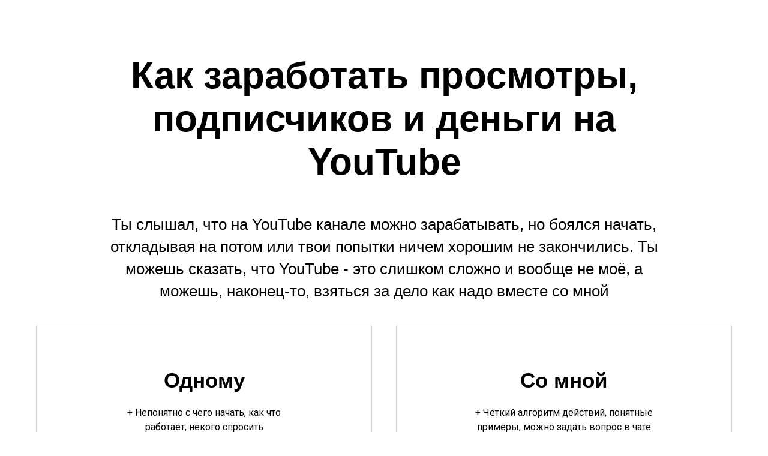

--- FILE ---
content_type: text/html; charset=UTF-8
request_url: https://matveyseveryanin-school.ru/youtube
body_size: 10923
content:
<!DOCTYPE html> <html> <head> <meta charset="utf-8" /> <meta http-equiv="Content-Type" content="text/html; charset=utf-8" /> <meta name="viewport" content="width=device-width, initial-scale=1.0" /> <!--metatextblock--> <title>Как заработать просмотры, подписчиков и деньги на YouTube</title> <meta property="og:url" content="https://matveyseveryanin-school.ru/youtube" /> <meta property="og:title" content="Как заработать просмотры, подписчиков и деньги на YouTube" /> <meta property="og:description" content="" /> <meta property="og:type" content="website" /> <link rel="canonical" href="https://matveyseveryanin-school.ru/youtube"> <!--/metatextblock--> <meta name="format-detection" content="telephone=no" /> <meta http-equiv="x-dns-prefetch-control" content="on"> <link rel="dns-prefetch" href="https://ws.tildacdn.com"> <link rel="dns-prefetch" href="https://static.tildacdn.com"> <link rel="shortcut icon" href="https://static.tildacdn.com/tild3932-3839-4761-a332-383566323738/favicon.ico" type="image/x-icon" /> <link rel="apple-touch-icon" href="https://static.tildacdn.com/tild3734-6363-4037-b233-303537393934/favicon-192x192.png"> <link rel="apple-touch-icon" sizes="76x76" href="https://static.tildacdn.com/tild3734-6363-4037-b233-303537393934/favicon-192x192.png"> <link rel="apple-touch-icon" sizes="152x152" href="https://static.tildacdn.com/tild3734-6363-4037-b233-303537393934/favicon-192x192.png"> <link rel="apple-touch-startup-image" href="https://static.tildacdn.com/tild3734-6363-4037-b233-303537393934/favicon-192x192.png"> <meta name="msapplication-TileColor" content="#000000"> <meta name="msapplication-TileImage" content="https://static.tildacdn.com/tild3562-6338-4135-b863-333362333235/favicon-192x192.png"> <!-- Assets --> <script src="https://neo.tildacdn.com/js/tilda-fallback-1.0.min.js" async charset="utf-8"></script> <link rel="stylesheet" href="https://static.tildacdn.com/css/tilda-grid-3.0.min.css" type="text/css" media="all" onerror="this.loaderr='y';"/> <link rel="stylesheet" href="https://static.tildacdn.com/ws/project1317179/tilda-blocks-page44690287.min.css?t=1732181167" type="text/css" media="all" onerror="this.loaderr='y';" /> <link rel="preconnect" href="https://fonts.gstatic.com"> <link href="https://fonts.googleapis.com/css2?family=Roboto:wght@300;400;500;700&subset=latin,cyrillic" rel="stylesheet"> <link rel="stylesheet" href="https://static.tildacdn.com/css/tilda-cards-1.0.min.css" type="text/css" media="all" onerror="this.loaderr='y';" /> <link rel="stylesheet" href="https://static.tildacdn.com/css/tilda-popup-1.1.min.css" type="text/css" media="print" onload="this.media='all';" onerror="this.loaderr='y';" /> <noscript><link rel="stylesheet" href="https://static.tildacdn.com/css/tilda-popup-1.1.min.css" type="text/css" media="all" /></noscript> <link rel="stylesheet" href="https://static.tildacdn.com/css/tilda-forms-1.0.min.css" type="text/css" media="all" onerror="this.loaderr='y';" /> <script nomodule src="https://static.tildacdn.com/js/tilda-polyfill-1.0.min.js" charset="utf-8"></script> <script type="text/javascript">function t_onReady(func) {if(document.readyState!='loading') {func();} else {document.addEventListener('DOMContentLoaded',func);}}
function t_onFuncLoad(funcName,okFunc,time) {if(typeof window[funcName]==='function') {okFunc();} else {setTimeout(function() {t_onFuncLoad(funcName,okFunc,time);},(time||100));}}function t_throttle(fn,threshhold,scope) {return function() {fn.apply(scope||this,arguments);};}function t396_initialScale(t){t=document.getElementById("rec"+t);if(t){t=t.querySelector(".t396__artboard");if(t){var e,r=document.documentElement.clientWidth,a=[];if(i=t.getAttribute("data-artboard-screens"))for(var i=i.split(","),l=0;l<i.length;l++)a[l]=parseInt(i[l],10);else a=[320,480,640,960,1200];for(l=0;l<a.length;l++){var n=a[l];n<=r&&(e=n)}var o="edit"===window.allrecords.getAttribute("data-tilda-mode"),d="center"===t396_getFieldValue(t,"valign",e,a),c="grid"===t396_getFieldValue(t,"upscale",e,a),s=t396_getFieldValue(t,"height_vh",e,a),u=t396_getFieldValue(t,"height",e,a),g=!!window.opr&&!!window.opr.addons||!!window.opera||-1!==navigator.userAgent.indexOf(" OPR/");if(!o&&d&&!c&&!s&&u&&!g){for(var _=parseFloat((r/e).toFixed(3)),f=[t,t.querySelector(".t396__carrier"),t.querySelector(".t396__filter")],l=0;l<f.length;l++)f[l].style.height=Math.floor(parseInt(u,10)*_)+"px";t396_scaleInitial__getElementsToScale(t).forEach(function(t){t.style.zoom=_})}}}}function t396_scaleInitial__getElementsToScale(t){return t?Array.prototype.slice.call(t.children).filter(function(t){return t&&(t.classList.contains("t396__elem")||t.classList.contains("t396__group"))}):[]}function t396_getFieldValue(t,e,r,a){var i=a[a.length-1],l=r===i?t.getAttribute("data-artboard-"+e):t.getAttribute("data-artboard-"+e+"-res-"+r);if(!l)for(var n=0;n<a.length;n++){var o=a[n];if(!(o<=r)&&(l=o===i?t.getAttribute("data-artboard-"+e):t.getAttribute("data-artboard-"+e+"-res-"+o)))break}return l}</script> <script src="https://static.tildacdn.com/js/jquery-1.10.2.min.js" charset="utf-8" onerror="this.loaderr='y';"></script> <script src="https://static.tildacdn.com/js/tilda-scripts-3.0.min.js" charset="utf-8" defer onerror="this.loaderr='y';"></script> <script src="https://static.tildacdn.com/ws/project1317179/tilda-blocks-page44690287.min.js?t=1732181167" charset="utf-8" async onerror="this.loaderr='y';"></script> <script src="https://static.tildacdn.com/js/tilda-lazyload-1.0.min.js" charset="utf-8" async onerror="this.loaderr='y';"></script> <script src="https://static.tildacdn.com/js/tilda-cards-1.0.min.js" charset="utf-8" async onerror="this.loaderr='y';"></script> <script src="https://static.tildacdn.com/js/tilda-popup-1.0.min.js" charset="utf-8" async onerror="this.loaderr='y';"></script> <script src="https://static.tildacdn.com/js/tilda-zero-1.1.min.js" charset="utf-8" async onerror="this.loaderr='y';"></script> <script src="https://static.tildacdn.com/js/tilda-forms-1.0.min.js" charset="utf-8" async onerror="this.loaderr='y';"></script> <script src="https://static.tildacdn.com/js/tilda-zero-scale-1.0.min.js" charset="utf-8" async onerror="this.loaderr='y';"></script> <script src="https://static.tildacdn.com/js/tilda-events-1.0.min.js" charset="utf-8" async onerror="this.loaderr='y';"></script> <script type="text/javascript">window.dataLayer=window.dataLayer||[];</script> <script type="text/javascript">(function() {if((/bot|google|yandex|baidu|bing|msn|duckduckbot|teoma|slurp|crawler|spider|robot|crawling|facebook/i.test(navigator.userAgent))===false&&typeof(sessionStorage)!='undefined'&&sessionStorage.getItem('visited')!=='y'&&document.visibilityState){var style=document.createElement('style');style.type='text/css';style.innerHTML='@media screen and (min-width: 980px) {.t-records {opacity: 0;}.t-records_animated {-webkit-transition: opacity ease-in-out .2s;-moz-transition: opacity ease-in-out .2s;-o-transition: opacity ease-in-out .2s;transition: opacity ease-in-out .2s;}.t-records.t-records_visible {opacity: 1;}}';document.getElementsByTagName('head')[0].appendChild(style);function t_setvisRecs(){var alr=document.querySelectorAll('.t-records');Array.prototype.forEach.call(alr,function(el) {el.classList.add("t-records_animated");});setTimeout(function() {Array.prototype.forEach.call(alr,function(el) {el.classList.add("t-records_visible");});sessionStorage.setItem("visited","y");},400);}
document.addEventListener('DOMContentLoaded',t_setvisRecs);}})();</script></head> <body class="t-body" style="margin:0;"> <!--allrecords--> <div id="allrecords" class="t-records" data-hook="blocks-collection-content-node" data-tilda-project-id="1317179" data-tilda-page-id="44690287" data-tilda-page-alias="youtube" data-tilda-formskey="9bb1c9d7d57a9f947cd502e5a999acff" data-tilda-lazy="yes" data-tilda-root-zone="com"> <div id="rec713985193" class="r t-rec t-rec_pt_90 t-rec_pb_30" style="padding-top:90px;padding-bottom:30px; " data-record-type="60"> <!-- T050 --> <div class="t050"> <div class="t-container t-align_center"> <div class="t-col t-col_10 t-prefix_1"> <div class="t050__title t-title t-title_xxl" field="title"><div style="font-size:62px;" data-customstyle="yes"> Как заработать просмотры, подписчиков и деньги на YouTube<br /></div></div> <div class="t050__descr t-descr t-descr_xxl" field="descr"> Ты слышал, что на YouTube канале можно зарабатывать, но боялся начать, откладывая на потом или твои попытки ничем хорошим не закончились. Ты можешь сказать, что YouTube - это слишком сложно и вообще не моё, а можешь, наконец-то, взяться за дело как надо вместе со мной<br /></div> </div> </div> </div> <style> #rec713985193 .t050__uptitle{text-transform:uppercase;}</style> </div> <div id="rec713986320" class="r t-rec t-rec_pt_0 t-rec_pb_45" style="padding-top:0px;padding-bottom:45px;background-color:#ffffff; " data-animationappear="off" data-record-type="1067" data-bg-color="#ffffff"> <!-- t1067 --> <div class="t1067" data-display-changed="true"> <div class="t-container t-card__container"> <div class="t1067__row"> <div class="t1067__col t-card__col t-col t-col_6 "> <div class="t1067__content t-align_center" style="padding-top: 70px;padding-bottom: 70px;background-color: #ffffff;border-color: #d0d0d0;border-width: 1px;"> <div class="t-cell"> <div class="t1067__price t1067__price_current t1067__price_block t-heading t-heading_md" style="" field="li_price__5834859856620" data-redactor-toolbar="no">
Одному
</div> <div class="t-card__descr t-descr t-descr_xs t-margin_auto" field="li_descr__5834859856620">
+ Непонятно с чего начать, как что работает, некого спросить <br /><br />+ Сложно начинать с нуля, во всём самому разбираться <br /><br />+ Не знаю какую тему выбрать, что лучше зайдет <br /><br />+ Боюсь ошибиться, потратить время и деньги впустую <br /> </div> </div> </div> </div> <div class="t1067__col t-card__col t-col t-col_6 "> <div class="t1067__content t-align_center" style="padding-top: 70px;padding-bottom: 70px;background-color: #ffffff;border-color: #d0d0d0;border-width: 1px;"> <div class="t-cell"> <div class="t1067__price t1067__price_current t1067__price_block t-heading t-heading_md" style="" field="li_price__5834859856621" data-redactor-toolbar="no">
Со мной
</div> <div class="t-card__descr t-descr t-descr_xs t-margin_auto" field="li_descr__5834859856621">
+ Чёткий алгоритм действий, понятные примеры, можно задать вопрос в чате <br /><br />+ Объясню доступно даже полному новичку, избавлю от лишних ошибок<br /><br /> + Помогу выбрать нишу, покажу успешные кейсы, научу делать так же<br /><br /> + Спроси у меня в чате! Я скажу чего делать не стоит, направлю по самому прямому пути <br /> </div> </div> </div> </div> </div> </div> </div> <style type="text/css">#rec713986320 .t1067__featured .t1067__content{}</style> <style> #rec713986320 .t-card__descr{font-weight:400;font-family:'Roboto';max-width:300px;}@media screen and (min-width:900px){#rec713986320 .t1067__price_current{font-size:35px;}}@media screen and (min-width:900px){#rec713986320 .t1067__price_old{font-size:35px;}}</style> <script type="text/javascript">t_onReady(function() {setTimeout(function() {t_onFuncLoad('t1067_init',function() {t1067_init('713986320');});},500);window.addEventListener('resize',t_throttle(function() {t_onFuncLoad('t1067_init',function() {t1067_init('713986320');});},250));var rec=document.getElementById('rec713986320');if(rec) {var wrapperBlock=rec.querySelector('.t1067');if(wrapperBlock) {wrapperBlock.addEventListener('displayChanged',function() {t_onFuncLoad('t1067_init',function() {t1067_init('713986320');});});}}});</script> <style>#rec713986320 .t1067__content {box-shadow:0px 0px 15px rgba(0,0,0,0);}</style> </div> <div id="rec713985194" class="r t-rec t-rec_pt_15 t-rec_pb_0 t-screenmax-980px" style="padding-top:15px;padding-bottom:0px;background-color:#ffffff; " data-record-type="113" data-screen-max="980px" data-bg-color="#ffffff"> <div style="height:28px;"></div> </div> <div id="rec713985198" class="r t-rec t-rec_pt_0 t-rec_pb_15" style="padding-top:0px;padding-bottom:15px; " data-record-type="60"> <!-- T050 --> <div class="t050"> <div class="t-container t-align_center"> <div class="t-col t-col_10 t-prefix_1"> <div class="t050__descr t-descr t-descr_xxl" field="descr"> Ты поймёшь как набрать подписчиков с нуля, как оформить ролики, чтобы они залетали в рекомендации, узнаешь основные триггеры, привлекающие внимание зрителей, узнаешь как заработать максимум даже с небольших просмотров. Научишься делать видео даже на английском без знания языка и сделаешь так, чтобы вместо тебя работали нейросети <br /><br /> <br /></div> </div> </div> </div> <style> #rec713985198 .t050__uptitle{text-transform:uppercase;}</style> </div> <div id="rec713985203" class="r t-rec t-rec_pt_0 t-rec_pb_0" style="padding-top:0px;padding-bottom:0px; " data-animationappear="off" data-record-type="944"> <!-- t944 --> <div class="t944"> <div class="t944__buttonwrapper"> <a href="#popup:embedcode12" target=""
class="t944__btn t-btn t944__btn_xxl "
style="color:#ffffff;background-color:#ff0000;" data-buttonfieldset="button"> <span class="t944__btn-inner">Записаться на обучение<span class="t944__btn-icon">&nbsp;<svg role="presentation" class="t944__arrow t944__arrow_xxl" xmlns="http://www.w3.org/2000/svg" viewBox="0 0 16 16" width="100%" height="100%"><g class="nc-icon-wrapper" fill="#ffffff"><polygon fill="#ffffff" points="9.3,1.3 7.9,2.7 12.2,7 0,7 0,9 12.2,9 7.9,13.3 9.3,14.7 16,8 "/></g></svg></span></span> </a> </div> </div> </div> <div id="rec713990535" class="r t-rec" style=" " data-animationappear="off" data-record-type="868"> <!-- t868 --> <div class="t868"> <div
class="t-popup" data-tooltip-hook="#popup:embedcode12"
role="dialog"
aria-modal="true"
tabindex="-1"> <div class="t-popup__close t-popup__block-close"> <button
type="button"
class="t-popup__close-wrapper t-popup__block-close-button"
aria-label="Закрыть диалоговое окно"> <svg role="presentation" class="t-popup__close-icon" width="23px" height="23px" viewBox="0 0 23 23" version="1.1" xmlns="http://www.w3.org/2000/svg" xmlns:xlink="http://www.w3.org/1999/xlink"> <g stroke="none" stroke-width="1" fill="#fff" fill-rule="evenodd"> <rect transform="translate(11.313708, 11.313708) rotate(-45.000000) translate(-11.313708, -11.313708) " x="10.3137085" y="-3.6862915" width="2" height="30"></rect> <rect transform="translate(11.313708, 11.313708) rotate(-315.000000) translate(-11.313708, -11.313708) " x="10.3137085" y="-3.6862915" width="2" height="30"></rect> </g> </svg> </button> </div> <div class="t-popup__container t-width t-width_10"> <div class="t868__code-wrap"> <!-- nominify begin --> <script id="6908991674c9e4b2e9825700911717a240c4bf2c" src="https://army-pro.ru/pl/lite/widget/script?id=949483"></script> <!-- nominify end --> </div> </div> </div> </div> <script>t_onReady(function() {setTimeout(function() {t_onFuncLoad('t868_initPopup',function() {t868_initPopup('713990535');});},500);});</script> </div> <div id="rec714063792" class="r t-rec t-rec_pt_75 t-rec_pb_0" style="padding-top:75px;padding-bottom:0px; " data-animationappear="off" data-record-type="396"> <!-- T396 --> <style>#rec714063792 .t396__artboard {height:120px;background-color:#ffffff;}#rec714063792 .t396__filter {height:120px;}#rec714063792 .t396__carrier{height:120px;background-position:center center;background-attachment:scroll;background-size:cover;background-repeat:no-repeat;}@media screen and (max-width:1199px) {#rec714063792 .t396__artboard,#rec714063792 .t396__filter,#rec714063792 .t396__carrier {}#rec714063792 .t396__filter {}#rec714063792 .t396__carrier {background-attachment:scroll;}}@media screen and (max-width:959px) {#rec714063792 .t396__artboard,#rec714063792 .t396__filter,#rec714063792 .t396__carrier {}#rec714063792 .t396__filter {}#rec714063792 .t396__carrier {background-attachment:scroll;}}@media screen and (max-width:639px) {#rec714063792 .t396__artboard,#rec714063792 .t396__filter,#rec714063792 .t396__carrier {}#rec714063792 .t396__filter {}#rec714063792 .t396__carrier {background-attachment:scroll;}}@media screen and (max-width:479px) {#rec714063792 .t396__artboard,#rec714063792 .t396__filter,#rec714063792 .t396__carrier {height:90px;}#rec714063792 .t396__filter {}#rec714063792 .t396__carrier {background-attachment:scroll;}}#rec714063792 .tn-elem[data-elem-id="1470209944682"]{color:#000000;text-align:center;z-index:2;top:0px;left:calc(50% - 600px + 147px);width:907px;}#rec714063792 .tn-elem[data-elem-id="1470209944682"] .tn-atom{color:#000000;font-size:65px;font-family:'Geometria',Arial,sans-serif;line-height:1;font-weight:700;background-position:center center;border-color:transparent ;border-style:solid;}@media screen and (max-width:1199px) {}@media screen and (max-width:959px) {}@media screen and (max-width:639px) {}@media screen and (max-width:479px) {#rec714063792 .tn-elem[data-elem-id="1470209944682"] {left:calc(50% - 160px + -293px);}#rec714063792 .tn-elem[data-elem-id="1470209944682"] .tn-atom{font-size:35px;}}#rec714063792 .tn-elem[data-elem-id="1709324464069"]{color:#000000;text-align:center;z-index:3;top:85px;left:calc(50% - 600px + 156px);width:907px;}#rec714063792 .tn-elem[data-elem-id="1709324464069"] .tn-atom{color:#000000;font-size:22px;font-family:'Geometria',Arial,sans-serif;line-height:1;font-weight:300;background-position:center center;border-color:transparent ;border-style:solid;}@media screen and (max-width:1199px) {}@media screen and (max-width:959px) {}@media screen and (max-width:639px) {}@media screen and (max-width:479px) {#rec714063792 .tn-elem[data-elem-id="1709324464069"] {top:50px;left:calc(50% - 160px + -293px);}#rec714063792 .tn-elem[data-elem-id="1709324464069"] .tn-atom{font-size:16px;}}</style> <div class='t396'> <div class="t396__artboard" data-artboard-recid="714063792" data-artboard-screens="320,480,640,960,1200" data-artboard-height="120" data-artboard-valign="center" data-artboard-upscale="grid" data-artboard-height-res-320="90"> <div class="t396__carrier" data-artboard-recid="714063792"></div> <div class="t396__filter" data-artboard-recid="714063792"></div> <div class='t396__elem tn-elem tn-elem__7140637921470209944682' data-elem-id='1470209944682' data-elem-type='text' data-field-top-value="0" data-field-left-value="147" data-field-width-value="907" data-field-axisy-value="top" data-field-axisx-value="left" data-field-container-value="grid" data-field-topunits-value="px" data-field-leftunits-value="px" data-field-heightunits-value="" data-field-widthunits-value="px" data-field-left-res-320-value="-293"> <div class='tn-atom'field='tn_text_1470209944682'>Даниил Грузинов</div> </div> <div class='t396__elem tn-elem tn-elem__7140637921709324464069' data-elem-id='1709324464069' data-elem-type='text' data-field-top-value="85" data-field-left-value="156" data-field-width-value="907" data-field-axisy-value="top" data-field-axisx-value="left" data-field-container-value="grid" data-field-topunits-value="px" data-field-leftunits-value="px" data-field-heightunits-value="" data-field-widthunits-value="px" data-field-top-res-320-value="50" data-field-left-res-320-value="-293"> <div class='tn-atom'field='tn_text_1709324464069'>Автор YouTube каналов c 2013 года</div> </div> </div> </div> <script>t_onReady(function() {t_onFuncLoad('t396_init',function() {t396_init('714063792');});});</script> <!-- /T396 --> </div> <div id="rec714063751" class="r t-rec t-rec_pt_0 t-rec_pb_30" style="padding-top:0px;padding-bottom:30px; " data-record-type="60"> <!-- T050 --> <div class="t050"> <div class="t-container t-align_center"> <div class="t-col t-col_10 t-prefix_1"> <div class="t050__title t-title t-title_xxl" field="title"><div style="font-size:62px;" data-customstyle="yes"></div></div> <div class="t050__descr t-descr t-descr_xxl" field="descr">Работаю в сфере гейминга, научпоп и бизнес тематики<br />Каналы на русском и английском языке<br /></div> </div> </div> </div> <style> #rec714063751 .t050__uptitle{text-transform:uppercase;}</style> </div> <div id="rec713995165" class="r t-rec" style=" " data-animationappear="off" data-record-type="396"> <!-- T396 --> <style>#rec713995165 .t396__artboard {height:520px;background-color:#ffffff;}#rec713995165 .t396__filter {height:520px;}#rec713995165 .t396__carrier{height:520px;background-position:center center;background-attachment:scroll;background-size:cover;background-repeat:no-repeat;}@media screen and (max-width:1199px) {#rec713995165 .t396__artboard,#rec713995165 .t396__filter,#rec713995165 .t396__carrier {}#rec713995165 .t396__filter {}#rec713995165 .t396__carrier {background-attachment:scroll;}}@media screen and (max-width:959px) {#rec713995165 .t396__artboard,#rec713995165 .t396__filter,#rec713995165 .t396__carrier {}#rec713995165 .t396__filter {}#rec713995165 .t396__carrier {background-attachment:scroll;}}@media screen and (max-width:639px) {#rec713995165 .t396__artboard,#rec713995165 .t396__filter,#rec713995165 .t396__carrier {}#rec713995165 .t396__filter {}#rec713995165 .t396__carrier {background-attachment:scroll;}}@media screen and (max-width:479px) {#rec713995165 .t396__artboard,#rec713995165 .t396__filter,#rec713995165 .t396__carrier {height:190px;}#rec713995165 .t396__filter {}#rec713995165 .t396__carrier {background-attachment:scroll;}}#rec713995165 .tn-elem[data-elem-id="1709310120161"]{z-index:2;top:0px;left:calc(50% - 600px + 20px);width:1160px;height:521px;}#rec713995165 .tn-elem[data-elem-id="1709310120161"] .tn-atom {background-position:center center;background-size:cover;background-repeat:no-repeat;border-color:transparent ;border-style:solid;}@media screen and (max-width:1199px) {}@media screen and (max-width:959px) {}@media screen and (max-width:639px) {}@media screen and (max-width:479px) {#rec713995165 .tn-elem[data-elem-id="1709310120161"] {top:0px;left:calc(50% - 160px + 0px);width:320px;height:194px;}}</style> <div class='t396'> <div class="t396__artboard" data-artboard-recid="713995165" data-artboard-screens="320,480,640,960,1200" data-artboard-height="520" data-artboard-valign="center" data-artboard-upscale="grid" data-artboard-height-res-320="190"> <div class="t396__carrier" data-artboard-recid="713995165"></div> <div class="t396__filter" data-artboard-recid="713995165"></div> <div class='t396__elem tn-elem tn-elem__7139951651709310120161' data-elem-id='1709310120161' data-elem-type='shape' data-field-top-value="0" data-field-left-value="20" data-field-height-value="521" data-field-width-value="1160" data-field-axisy-value="top" data-field-axisx-value="left" data-field-container-value="grid" data-field-topunits-value="px" data-field-leftunits-value="px" data-field-heightunits-value="px" data-field-widthunits-value="px" data-field-top-res-320-value="0" data-field-left-res-320-value="0" data-field-height-res-320-value="194" data-field-width-res-320-value="320"> <div class='tn-atom t-bgimg' data-original="https://static.tildacdn.com/tild3534-3737-4361-b963-396130653732/photo_2024-03-01_22-.jpg"> </div> </div> </div> </div> <script>t_onReady(function() {t_onFuncLoad('t396_init',function() {t396_init('713995165');});});</script> <!-- /T396 --> </div> <div id="rec714058013" class="r t-rec t-rec_pt_0 t-rec_pb_30" style="padding-top:0px;padding-bottom:30px; " data-record-type="60"> <!-- T050 --> <div class="t050"> <div class="t-container t-align_center"> <div class="t-col t-col_10 t-prefix_1"> <div class="t050__title t-title t-title_xxl" field="title"><div style="font-size:62px;" data-customstyle="yes"></div></div> <div class="t050__descr t-descr t-descr_xxl" field="descr"><strong>1.7 млн. подписчиков</strong> на моих 6 каналах<br /><strong>360 млн. просмотров</strong> на моих роликах<br /><strong>Снял 1500+</strong> видео на YouTube<br /><strong>50 миллионов рублей</strong> заработано на YouTube</div> </div> </div> </div> <style> #rec714058013 .t050__uptitle{text-transform:uppercase;}</style> </div> <div id="rec713988315" class="r t-rec t-rec_pt_90 t-rec_pb_30" style="padding-top:90px;padding-bottom:30px; " data-record-type="60"> <!-- T050 --> <div class="t050"> <div class="t-container t-align_center"> <div class="t-col t-col_10 t-prefix_1"> <div class="t050__title t-title t-title_xxl" field="title"><div style="font-size:62px;" data-customstyle="yes"> Программа обучения<br /></div></div> </div> </div> </div> <style> #rec713988315 .t050__uptitle{text-transform:uppercase;}</style> </div> <div id="rec713988298" class="r t-rec t-rec_pt_0 t-rec_pb_0" style="padding-top:0px;padding-bottom:0px; " data-animationappear="off" data-record-type="948"> <!-- t948 --> <div class="t948"> <div class="t-container"> <div class="t948__row"> <div class="t-item t948__col t-col t-col_4 " style=""> <div class="t948__content"> <div class="t948__textwrapper" style=" border: 1px solid #8b8b8b; background-color: #ffffff;"> <div class="t948__circle" style=" "> <div class="t948__number t-name t-name_md" style="">1</div> </div> <div class="t948__title t-name t-name_md" field="li_title__1595865383696">Блок 1</div> <div class="t948__descr t-text t-text_xs" field="li_descr__1595865383696"><ol><li>YouTube Ожидания и Реальность </li><li>Intro </li><li>Выбор ниши </li><li> 5 Ошибок новичков </li><li> Контент план </li><li> Как снимать </li><li> Как находить идеи </li><li> Как оформить канал </li><li> Как продвигать контент </li><li> Студия аналитики </li><li> Как не убить свой канал </li><li> Как снять вирусное видео </li><li> Как работают Алгоритмы </li><li> Авторское право </li><li> Вся правда о Shorts </li><li> Как не забросить канал </li><li> Как общаться с рекламодателем </li><li> Худшие МОИ ошибки на YouTube </li><li> Что такое качественный контент</li><li>Почему надо делать простой контент</li></ol></div> </div> </div> </div> <div class="t-item t948__col t-col t-col_4 " style=""> <div class="t948__content"> <div class="t948__textwrapper" style=" border: 1px solid #8b8b8b; background-color: #ffffff;"> <div class="t948__circle" style=" "> <div class="t948__number t-name t-name_md" style="">2</div> </div> <div class="t948__title t-name t-name_md" field="li_title__1688498878454">Блок 2</div> <div class="t948__descr t-text t-text_xs" field="li_descr__1688498878454"><ol><li>Инструменты ютубера </li><li>Как смонтировать первое видео</li><li>Как сделать первое превью</li><li>5 Главных ошибок с превью</li><li>Как сделать кликбейтное превью </li><li>Слова триггеры внимания</li><li>Идеальный визуал</li><li>Ошибки монтажа</li><li>Идеальный звук</li><li>Как адаптировать идеи</li><li>Green screen Хромакей</li><li>Как находить хайповые тренды</li><li>5 Ошибок в выборе идей для видео</li><li>Нейминг видео</li><li>Хайп контент VS вечный контент</li><li>Как найти рекламодателя</li><li>Как я делаю ролики. Чек-лист всех шагов</li><li>Как спасти неудачный ролик</li><li>Не давай превью на аутсорс</li><li>Что можно отдать на аутсорс</li><li>Как повысить удержание на видео</li><li>Нейросети для ютубера</li></ol></div> </div> </div> </div> <div class="t-item t948__col t-col t-col_4 " style=""> <div class="t948__content"> <div class="t948__textwrapper" style=" border: 1px solid #8b8b8b; background-color: #ffffff;"> <div class="t948__circle" style=" "> <div class="t948__number t-name t-name_md" style="">3</div> </div> <div class="t948__title t-name t-name_md" field="li_title__1688498902950">Блок 3</div> <div class="t948__descr t-text t-text_xs" field="li_descr__1688498902950"><ol><li>Заработок с просмотров</li><li> Заработок с рекламы на YouTube</li><li>Заработок с бусти</li><li>Заработок на рефералках</li><li>Как вывести деньги с YouTube</li></ol></div> </div> </div> </div> </div> <div class="t948__row"> <div class="t-item t948__col t-col t-col_4 " style=""> <div class="t948__content"> <div class="t948__textwrapper" style=" border: 1px solid #8b8b8b; background-color: #ffffff;"> <div class="t948__circle" style=" "> <div class="t948__number t-name t-name_md" style="">4</div> </div> <div class="t948__title t-name t-name_md" field="li_title__1688498927523">Блок 4</div> <div class="t948__descr t-text t-text_xs" field="li_descr__1688498927523"><ol><li>Дорогой против дешевого </li><li> Челлендж на 7-30 дней </li><li> Новости </li><li> Самый дешевый </li><li> Сколько зарабатывает или стоит </li><li> Разоблачения </li><li> Рекорды и сверхрезультаты</li><li>Лучшие ниши без лица</li></ol></div> </div> </div> </div> <div class="t-item t948__col t-col t-col_4 " style=""> <div class="t948__content"> <div class="t948__textwrapper" style=" border: 1px solid #8b8b8b; background-color: #ffffff;"> <div class="t948__circle" style=" "> <div class="t948__number t-name t-name_md" style="">5</div> </div> <div class="t948__title t-name t-name_md" field="li_title__1688498947127">Блок 5</div> <div class="t948__descr t-text t-text_xs" field="li_descr__1688498947127"><ol><li>Гейминг канал
</li><li>
Канал о кино
</li><li>
Канал с интервью
</li><li>
Канал от бизнеса
</li><li>
Пранк канал
</li><li>
Фитнесс и спорт каналы
</li><li>
Канал про технику и гаджеты
</li><li>
Канал без лица</li><li>Каналы Ностальгия</li></ol></div> </div> </div> </div> <div class="t-item t948__col t-col t-col_4 " style=""> <div class="t948__content"> <div class="t948__textwrapper" style=" border: 1px solid #8b8b8b; background-color: #ffffff;"> <div class="t948__circle" style=" "> <div class="t948__number t-name t-name_md" style="">6</div> </div> <div class="t948__title t-name t-name_md" field="li_title__1688498975169">Блок 6</div> <div class="t948__descr t-text t-text_xs" field="li_descr__1688498975169"><ol><li>Самые прибыльные ниши ENG</li><li>Русский VS английский YouTube</li><li>ChatGPT перевод текста на english</li><li>English YouTube тренды</li><li>Chat gpt Для идей на инглише</li><li>Почему НАДО делать English канал</li><li>Как сделать ENG сценарий видео c Chat GPT</li></ol></div> </div> </div> </div> </div> </div> </div> </div> <div id="rec713989097" class="r t-rec t-rec_pt_90 t-rec_pb_30" style="padding-top:90px;padding-bottom:30px; " data-record-type="60"> <!-- T050 --> <div class="t050"> <div class="t-container t-align_center"> <div class="t-col t-col_10 t-prefix_1"> <div class="t050__title t-title t-title_xxl" field="title"><div style="font-size:62px;" data-customstyle="yes"> Заработок на русском <br />и английском YouTube<br /></div></div> <div class="t050__descr t-descr t-descr_xxl" field="descr">+ 70 уроков по всем аспектам YouTube <br /><br /> + Личный чат с Даниилом на 50 дней <br /><br /> + Помощь с запуском вашего канала <br /><br /> + Доступ к материалам на 30 дней<br /></div> </div> </div> </div> <style> #rec713989097 .t050__uptitle{text-transform:uppercase;}</style> </div> <div id="rec713989397" class="r t-rec t-rec_pt_0 t-rec_pb_0" style="padding-top:0px;padding-bottom:0px; " data-animationappear="off" data-record-type="944"> <!-- t944 --> <div class="t944"> <div class="t944__buttonwrapper"> <a href="#popup:embedcode12" target=""
class="t944__btn t-btn t944__btn_xxl "
style="color:#ffffff;background-color:#ff0000;" data-buttonfieldset="button"> <span class="t944__btn-inner">Записаться на обучение за 36 000 руб. Доступна рассрочка!<span class="t944__btn-icon">&nbsp;<svg role="presentation" class="t944__arrow t944__arrow_xxl" xmlns="http://www.w3.org/2000/svg" viewBox="0 0 16 16" width="100%" height="100%"><g class="nc-icon-wrapper" fill="#ffffff"><polygon fill="#ffffff" points="9.3,1.3 7.9,2.7 12.2,7 0,7 0,9 12.2,9 7.9,13.3 9.3,14.7 16,8 "/></g></svg></span></span> </a> </div> </div> </div> <div id="rec713985204" class="r t-rec" style=" " data-animationappear="off" data-record-type="868"> <!-- t868 --> <div class="t868"> <div
class="t-popup" data-tooltip-hook="#popup:embedcodechat"
role="dialog"
aria-modal="true"
tabindex="-1"> <div class="t-popup__close t-popup__block-close"> <button
type="button"
class="t-popup__close-wrapper t-popup__block-close-button"
aria-label="Закрыть диалоговое окно"> <svg role="presentation" class="t-popup__close-icon" width="23px" height="23px" viewBox="0 0 23 23" version="1.1" xmlns="http://www.w3.org/2000/svg" xmlns:xlink="http://www.w3.org/1999/xlink"> <g stroke="none" stroke-width="1" fill="#fff" fill-rule="evenodd"> <rect transform="translate(11.313708, 11.313708) rotate(-45.000000) translate(-11.313708, -11.313708) " x="10.3137085" y="-3.6862915" width="2" height="30"></rect> <rect transform="translate(11.313708, 11.313708) rotate(-315.000000) translate(-11.313708, -11.313708) " x="10.3137085" y="-3.6862915" width="2" height="30"></rect> </g> </svg> </button> </div> <div class="t-popup__container t-width t-width_10"> <div class="t868__code-wrap"> <!-- nominify begin --> <script id="dddf3d6929e7a4db307d5c1790fc01abb76b2d6a" src="https://army-pro.ru/pl/lite/widget/script?id=1075767"></script> <!-- nominify end --> </div> </div> </div> </div> <script>t_onReady(function() {setTimeout(function() {t_onFuncLoad('t868_initPopup',function() {t868_initPopup('713985204');});},500);});</script> </div> <!--footer--> <footer id="t-footer" class="t-records" data-hook="blocks-collection-content-node" data-tilda-project-id="1317179" data-tilda-page-id="11020902" data-tilda-page-alias="footer" data-tilda-formskey="9bb1c9d7d57a9f947cd502e5a999acff" data-tilda-lazy="yes" data-tilda-root-zone="com"> <div id="rec186448507" class="r t-rec t-rec_pt_75 t-rec_pb_75" style="padding-top:75px;padding-bottom:75px;background-color:#111111; " data-animationappear="off" data-record-type="447" data-bg-color="#111111"> <!-- T447 --> <div class="t447"> <div class="t-container t-align_left"> <div class="t447__col t-col t-col_3"> <div class="t447__descr t-descr t-descr_xxs" field="descr"><ul><li data-list="bullet"><a href="https://matveyseveryanin-school.ru/police" target="_blank" rel="noreferrer noopener">Политика в отношении обработки персональных данных</a></li></ul><br /><ul><li data-list="bullet"><a href="https://matveyseveryanin-school.ru/ofertaa" target="_blank" rel="noreferrer noopener">Публичная оферта</a></li></ul><br /><ul><li data-list="bullet"><a href="https://matveyseveryanin-school.ru/concordance">Согласие на обработку персональных данных</a></li></ul></div> </div> <div class="t447__col t-col t-col_3"> <div class="t447__descr t-descr t-descr_xxs" field="descr2">ИП Ваняшин Андрей Эдуардович <br />Юридический адрес: <br />г. Киров ул. Ивана Попова, д.29, кв.5, Кировская область 610014 <br />Россия<br /><a href="mailto:mailto:panda.supp@yandex.ru">panda.supp@yandex.ru</a> </div> </div> <div class="t447__floatbeaker_lr3"></div> <div> <div class="t447__col t-col t-col_3"> <div class="t447__descr t-descr t-descr_xxs" field="descr3">Дата регистрации: 11 февраля 2019 г. <br /> Регистратор: Управление Федеральной налоговой службы по Кировской области <br /></div> </div> <div class="t447__col t-col t-col_3"> <form id="form186448507" name='form186448507' role="form" action='' method='POST' data-formactiontype="0" data-inputbox=".t447__blockinput" class="js-form-proccess "> <div class="t447__input-wrapper t-width t-width_12"> <div class="t447__wrapper"> <div class="t447__blockinput"> <input type="text" id="input_186448507" name="email" class="t447__input t-input js-tilda-rule" value="" placeholder="Your E-mail" data-tilda-req="1" data-tilda-rule="email" style="color:#000000; border:0px solid #000000; background-color:#ffffff; "> </div> <div class="t447__blockbutton"> <button type="submit" class="t447__submit t-submit" style="color:#ffffff; border:0px solid #000000; background-color:#111111; " data-buttonfieldset="button"> <div class="t447__btniconwrapper"> <svg role="presentation" class="t447__btnicon" fill="#ffffff" width="20px" height="20px" viewBox="0 0 25 21.4" xmlns="http://www.w3.org/2000/svg"><desc>Subscribe</desc><path d="M0 21.4l25-10.7L0 0v8.3l17.9 2.4L0 13.1v8.3z"/></svg> </div> </button> </div> </div> <div class="t447__allert-wrapper"> <div class="js-errorbox-all t447__blockinput-errorbox t-form__errorbox-text" style="display:none;"> <div class="t447__blockinput-errors-text t-descr t-descr_xxs"> <p class="t447__blockinput-errors-item js-rule-error js-rule-error-all"></p> <p class="t447__blockinput-errors-item js-rule-error js-rule-error-req">Required field</p> <p class="t447__blockinput-errors-item js-rule-error js-rule-error-email">Please correct e-mail address</p> <p class="t447__blockinput-errors-item js-rule-error js-rule-error-name">Name Wrong. Correct please</p> <p class="t447__blockinput-errors-item js-rule-error js-rule-error-phone">Please correct phone number</p> <p class="t447__blockinput-errors-item js-rule-error js-rule-error-string">Please enter letter, number or punctuation symbols.</p> </div> </div> <div class="js-successbox t447__blockinput-success t-text t-text_md" style="display:none;"> <div class="t447__success-icon"> <svg role="img" class="t447__success-icon-svg" width="40px" height="40px" viewBox="0 0 50 50"> <g stroke="none" stroke-width="1" fill="none" fill-rule="evenodd"> <g fill="#FFFFFF"> <path d="M25.0982353,49.2829412 C11.5294118,49.2829412 0.490588235,38.2435294 0.490588235,24.6752941 C0.490588235,11.1064706 11.53,0.0670588235 25.0982353,0.0670588235 C38.6664706,0.0670588235 49.7058824,11.1064706 49.7058824,24.6752941 C49.7058824,38.2441176 38.6664706,49.2829412 25.0982353,49.2829412 L25.0982353,49.2829412 Z M25.0982353,1.83176471 C12.5023529,1.83176471 2.25529412,12.0794118 2.25529412,24.6752941 C2.25529412,37.2705882 12.5023529,47.5182353 25.0982353,47.5182353 C37.6941176,47.5182353 47.9411765,37.2705882 47.9411765,24.6752941 C47.9411765,12.0794118 37.6941176,1.83176471 25.0982353,1.83176471 L25.0982353,1.83176471 Z"></path> <path d="M22.8435294,30.5305882 L18.3958824,26.0829412 C18.0511765,25.7382353 18.0511765,25.18 18.3958824,24.8352941 C18.7405882,24.4905882 19.2988235,24.4905882 19.6435294,24.8352941 L22.8429412,28.0347059 L31.7282353,19.1488235 C32.0729412,18.8041176 32.6311765,18.8041176 32.9758824,19.1488235 C33.3205882,19.4935294 33.3205882,20.0517647 32.9758824,20.3964706 L22.8435294,30.5305882 L22.8435294,30.5305882 Z"></path> </g> </g> </svg> </div> <div class="t447__success-message t-descr t-descr_xs">Данные успешно отправлены. Спасибо!</div> </div> </div> </div> </form> <div class="t-sociallinks"> <ul role="list" class="t-sociallinks__wrapper" aria-label="Соц. сети"> <!-- new soclinks --><li class="t-sociallinks__item t-sociallinks__item_vk"><a href="https://vk.com/matvey_severyanin" target="_blank" rel="nofollow" aria-label="vk" style="width: 25px; height: 25px;"><svg class="t-sociallinks__svg" role="presentation" width=25px height=25px viewBox="0 0 100 100" fill="none" xmlns="http://www.w3.org/2000/svg"> <path d="M53.7512 76.4147C25.0516 76.4147 8.68207 56.7395 8 24H22.376C22.8482 48.03 33.4463 58.2086 41.8411 60.3073V24H55.3782V44.7245C63.668 43.8326 72.3765 34.3885 75.3146 24H88.8514C86.5954 36.802 77.1513 46.2461 70.4355 50.1287C77.1513 53.2767 87.9076 61.5141 92 76.4147H77.0988C73.8983 66.446 65.9241 58.7333 55.3782 57.684V76.4147H53.7512Z" fill="#525252"/> </svg></a></li>&nbsp;<li class="t-sociallinks__item t-sociallinks__item_telegram"><a href="https://t.me/+RffKgDRfkjw5X7NY" target="_blank" rel="nofollow" aria-label="telegram" style="width: 25px; height: 25px;"><svg class="t-sociallinks__svg" role="presentation" width=25px height=25px viewBox="0 0 100 100" fill="none" xmlns="http://www.w3.org/2000/svg"> <path d="M83.1797 17.5886C83.1797 17.5886 90.5802 14.7028 89.9635 21.711C89.758 24.5968 87.9079 34.6968 86.4688 45.6214L81.5351 77.9827C81.5351 77.9827 81.124 82.7235 77.4237 83.548C73.7233 84.3724 68.173 80.6623 67.145 79.8378C66.3227 79.2195 51.7273 69.9438 46.5878 65.4092C45.1488 64.1724 43.5042 61.6989 46.7934 58.8132L68.3785 38.201C70.8454 35.7274 73.3122 29.956 63.0336 36.9642L34.2535 56.5459C34.2535 56.5459 30.9644 58.6071 24.7973 56.752L11.4351 52.6295C11.4351 52.6295 6.50135 49.5377 14.9298 46.4457C35.4871 36.7579 60.7724 26.864 83.1797 17.5886Z" fill="#525252"/> </svg></a></li><!-- /new soclinks --> </ul> </div> </div> </div> <div class="t-row t-clear"> <div class="t447__col t-col t-col_3"> </div> <div class="t447__col t-col t-col_3 t-prefix_6"> </div> </div> </div> </div> <style>#rec186448507 .t447__title{color:#525252;}#rec186448507 .t447__descr{color:#ffffff;}</style> <style> #rec186448507 .t447__title{text-transform:uppercase;}</style> </div> <div id="rec334535141" class="r t-rec" style=" " data-animationappear="off" data-record-type="131"> <!-- T123 --> <div class="t123"> <div class="t-container_100 "> <div class="t-width t-width_100 "> <!-- nominify begin --> <!-- Yandex.Metrika counter --> <script type="text/javascript" >
   (function(m,e,t,r,i,k,a){m[i]=m[i]||function(){(m[i].a=m[i].a||[]).push(arguments)};
   m[i].l=1*new Date();k=e.createElement(t),a=e.getElementsByTagName(t)[0],k.async=1,k.src=r,a.parentNode.insertBefore(k,a)})
   (window, document, "script", "https://mc.yandex.ru/metrika/tag.js", "ym");

   ym(82769050, "init", {
        clickmap:true,
        trackLinks:true,
        accurateTrackBounce:true,
        webvisor:true
   });
</script> <noscript><div><img src="https://mc.yandex.ru/watch/82769050" style="position:absolute; left:-9999px;" alt="" /></div></noscript> <!-- /Yandex.Metrika counter --> <!-- nominify end --> </div> </div> </div> </div> </footer> <!--/footer--> </div> <!--/allrecords--> <!-- Stat --> <script type="text/javascript">if(!window.mainTracker) {window.mainTracker='tilda';}
setTimeout(function(){(function(d,w,k,o,g) {var n=d.getElementsByTagName(o)[0],s=d.createElement(o),f=function(){n.parentNode.insertBefore(s,n);};s.type="text/javascript";s.async=true;s.key=k;s.id="tildastatscript";s.src=g;if(w.opera=="[object Opera]") {d.addEventListener("DOMContentLoaded",f,false);} else {f();}})(document,window,'6ff9cd765ef16fc0c66618744f80407f','script','https://static.tildacdn.com/js/tilda-stat-1.0.min.js');},2000);</script> </body> </html>